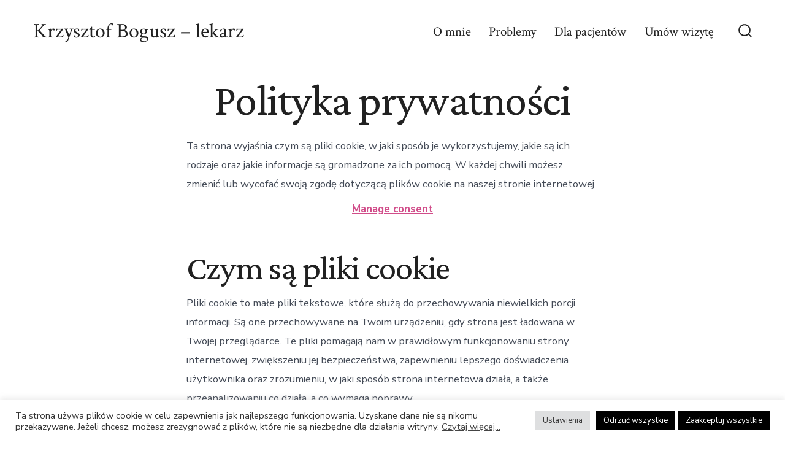

--- FILE ---
content_type: text/html; charset=UTF-8
request_url: https://krzysztofbogusz.com/polityka-prywatnosci/
body_size: 13159
content:
<!doctype html>
<html lang="pl-PL">
<head>
<meta charset="UTF-8" />
<meta name="viewport" content="width=device-width, initial-scale=1" />
<link rel="profile" href="https://gmpg.org/xfn/11" />
<meta name='robots' content='index, follow, max-image-preview:large, max-snippet:-1, max-video-preview:-1' />
<style>img:is([sizes="auto" i], [sizes^="auto," i]) { contain-intrinsic-size: 3000px 1500px }</style>
<!-- This site is optimized with the Yoast SEO plugin v24.2 - https://yoast.com/wordpress/plugins/seo/ -->
<title>Polityka prywatności &#171; Krzysztof Bogusz – lekarz</title>
<link rel="canonical" href="https://krzysztofbogusz.com/polityka-prywatnosci/" />
<meta property="og:locale" content="pl_PL" />
<meta property="og:type" content="article" />
<meta property="og:title" content="Polityka prywatności &#171; Krzysztof Bogusz – lekarz" />
<meta property="og:description" content="Ta strona wyjaśnia czym są pliki cookie, w jaki sposób je wykorzystujemy, jakie są ich rodzaje oraz jakie informacje są gromadzone za ich pomocą. W każdej chwili możesz zmienić lub wycofać swoją zgodę dotyczącą plików cookie na naszej stronie internetowej. Czym są pliki cookie Pliki cookie to małe pliki tekstowe, które służą do przechowywania niewielkich [&hellip;]" />
<meta property="og:url" content="https://krzysztofbogusz.com/polityka-prywatnosci/" />
<meta property="og:site_name" content="Krzysztof Bogusz – lekarz" />
<meta property="article:modified_time" content="2022-05-13T11:24:26+00:00" />
<meta name="twitter:card" content="summary_large_image" />
<meta name="twitter:label1" content="Szacowany czas czytania" />
<meta name="twitter:data1" content="2 minuty" />
<script type="application/ld+json" class="yoast-schema-graph">{"@context":"https://schema.org","@graph":[{"@type":"WebPage","@id":"https://krzysztofbogusz.com/polityka-prywatnosci/","url":"https://krzysztofbogusz.com/polityka-prywatnosci/","name":"Polityka prywatności &#171; Krzysztof Bogusz – lekarz","isPartOf":{"@id":"https://krzysztofbogusz.com/#website"},"datePublished":"2022-05-10T10:33:39+00:00","dateModified":"2022-05-13T11:24:26+00:00","inLanguage":"pl-PL","potentialAction":[{"@type":"ReadAction","target":["https://krzysztofbogusz.com/polityka-prywatnosci/"]}]},{"@type":"WebSite","@id":"https://krzysztofbogusz.com/#website","url":"https://krzysztofbogusz.com/","name":"Krzysztof Bogusz – lekarz","description":"Indywidualna praktyka lekarska","publisher":{"@id":"https://krzysztofbogusz.com/#/schema/person/40060dc709453c6f0a54f5b9c350e992"},"potentialAction":[{"@type":"SearchAction","target":{"@type":"EntryPoint","urlTemplate":"https://krzysztofbogusz.com/?s={search_term_string}"},"query-input":{"@type":"PropertyValueSpecification","valueRequired":true,"valueName":"search_term_string"}}],"inLanguage":"pl-PL"},{"@type":["Person","Organization"],"@id":"https://krzysztofbogusz.com/#/schema/person/40060dc709453c6f0a54f5b9c350e992","name":"Krzysztof Bogusz","image":{"@type":"ImageObject","inLanguage":"pl-PL","@id":"https://krzysztofbogusz.com/#/schema/person/image/","url":"https://secure.gravatar.com/avatar/307fd115f67e108f2b3fc36587dcf598?s=96&d=mm&r=g","contentUrl":"https://secure.gravatar.com/avatar/307fd115f67e108f2b3fc36587dcf598?s=96&d=mm&r=g","caption":"Krzysztof Bogusz"},"logo":{"@id":"https://krzysztofbogusz.com/#/schema/person/image/"},"sameAs":["https://krzysztofbogusz.com"]}]}</script>
<!-- / Yoast SEO plugin. -->
<link rel='dns-prefetch' href='//www.googletagmanager.com' />
<link rel='dns-prefetch' href='//fonts.googleapis.com' />
<link href='https://fonts.gstatic.com' crossorigin='1' rel='preconnect' />
<link rel="alternate" type="application/rss+xml" title="Krzysztof Bogusz – lekarz &raquo; Kanał z wpisami" href="https://krzysztofbogusz.com/feed/" />
<link rel="alternate" type="application/rss+xml" title="Krzysztof Bogusz – lekarz &raquo; Kanał z komentarzami" href="https://krzysztofbogusz.com/comments/feed/" />
<link rel="alternate" type="application/rss+xml" title="Krzysztof Bogusz – lekarz &raquo; Polityka prywatności Kanał z komentarzami" href="https://krzysztofbogusz.com/polityka-prywatnosci/feed/" />
<script>
window._wpemojiSettings = {"baseUrl":"https:\/\/s.w.org\/images\/core\/emoji\/15.0.3\/72x72\/","ext":".png","svgUrl":"https:\/\/s.w.org\/images\/core\/emoji\/15.0.3\/svg\/","svgExt":".svg","source":{"concatemoji":"https:\/\/krzysztofbogusz.com\/wp-includes\/js\/wp-emoji-release.min.js?ver=6.7.1"}};
/*! This file is auto-generated */
!function(i,n){var o,s,e;function c(e){try{var t={supportTests:e,timestamp:(new Date).valueOf()};sessionStorage.setItem(o,JSON.stringify(t))}catch(e){}}function p(e,t,n){e.clearRect(0,0,e.canvas.width,e.canvas.height),e.fillText(t,0,0);var t=new Uint32Array(e.getImageData(0,0,e.canvas.width,e.canvas.height).data),r=(e.clearRect(0,0,e.canvas.width,e.canvas.height),e.fillText(n,0,0),new Uint32Array(e.getImageData(0,0,e.canvas.width,e.canvas.height).data));return t.every(function(e,t){return e===r[t]})}function u(e,t,n){switch(t){case"flag":return n(e,"\ud83c\udff3\ufe0f\u200d\u26a7\ufe0f","\ud83c\udff3\ufe0f\u200b\u26a7\ufe0f")?!1:!n(e,"\ud83c\uddfa\ud83c\uddf3","\ud83c\uddfa\u200b\ud83c\uddf3")&&!n(e,"\ud83c\udff4\udb40\udc67\udb40\udc62\udb40\udc65\udb40\udc6e\udb40\udc67\udb40\udc7f","\ud83c\udff4\u200b\udb40\udc67\u200b\udb40\udc62\u200b\udb40\udc65\u200b\udb40\udc6e\u200b\udb40\udc67\u200b\udb40\udc7f");case"emoji":return!n(e,"\ud83d\udc26\u200d\u2b1b","\ud83d\udc26\u200b\u2b1b")}return!1}function f(e,t,n){var r="undefined"!=typeof WorkerGlobalScope&&self instanceof WorkerGlobalScope?new OffscreenCanvas(300,150):i.createElement("canvas"),a=r.getContext("2d",{willReadFrequently:!0}),o=(a.textBaseline="top",a.font="600 32px Arial",{});return e.forEach(function(e){o[e]=t(a,e,n)}),o}function t(e){var t=i.createElement("script");t.src=e,t.defer=!0,i.head.appendChild(t)}"undefined"!=typeof Promise&&(o="wpEmojiSettingsSupports",s=["flag","emoji"],n.supports={everything:!0,everythingExceptFlag:!0},e=new Promise(function(e){i.addEventListener("DOMContentLoaded",e,{once:!0})}),new Promise(function(t){var n=function(){try{var e=JSON.parse(sessionStorage.getItem(o));if("object"==typeof e&&"number"==typeof e.timestamp&&(new Date).valueOf()<e.timestamp+604800&&"object"==typeof e.supportTests)return e.supportTests}catch(e){}return null}();if(!n){if("undefined"!=typeof Worker&&"undefined"!=typeof OffscreenCanvas&&"undefined"!=typeof URL&&URL.createObjectURL&&"undefined"!=typeof Blob)try{var e="postMessage("+f.toString()+"("+[JSON.stringify(s),u.toString(),p.toString()].join(",")+"));",r=new Blob([e],{type:"text/javascript"}),a=new Worker(URL.createObjectURL(r),{name:"wpTestEmojiSupports"});return void(a.onmessage=function(e){c(n=e.data),a.terminate(),t(n)})}catch(e){}c(n=f(s,u,p))}t(n)}).then(function(e){for(var t in e)n.supports[t]=e[t],n.supports.everything=n.supports.everything&&n.supports[t],"flag"!==t&&(n.supports.everythingExceptFlag=n.supports.everythingExceptFlag&&n.supports[t]);n.supports.everythingExceptFlag=n.supports.everythingExceptFlag&&!n.supports.flag,n.DOMReady=!1,n.readyCallback=function(){n.DOMReady=!0}}).then(function(){return e}).then(function(){var e;n.supports.everything||(n.readyCallback(),(e=n.source||{}).concatemoji?t(e.concatemoji):e.wpemoji&&e.twemoji&&(t(e.twemoji),t(e.wpemoji)))}))}((window,document),window._wpemojiSettings);
</script>
<style id='wp-emoji-styles-inline-css'>
img.wp-smiley, img.emoji {
display: inline !important;
border: none !important;
box-shadow: none !important;
height: 1em !important;
width: 1em !important;
margin: 0 0.07em !important;
vertical-align: -0.1em !important;
background: none !important;
padding: 0 !important;
}
</style>
<!-- <link rel='stylesheet' id='wp-block-library-css' href='https://krzysztofbogusz.com/wp-includes/css/dist/block-library/style.min.css?ver=6.7.1' media='all' /> -->
<link rel="stylesheet" type="text/css" href="//krzysztofbogusz.com/wp-content/cache/wpfc-minified/1fx9zwgp/bxl9n.css" media="all"/>
<style id='classic-theme-styles-inline-css'>
/*! This file is auto-generated */
.wp-block-button__link{color:#fff;background-color:#32373c;border-radius:9999px;box-shadow:none;text-decoration:none;padding:calc(.667em + 2px) calc(1.333em + 2px);font-size:1.125em}.wp-block-file__button{background:#32373c;color:#fff;text-decoration:none}
</style>
<style id='global-styles-inline-css'>
:root{--wp--preset--aspect-ratio--square: 1;--wp--preset--aspect-ratio--4-3: 4/3;--wp--preset--aspect-ratio--3-4: 3/4;--wp--preset--aspect-ratio--3-2: 3/2;--wp--preset--aspect-ratio--2-3: 2/3;--wp--preset--aspect-ratio--16-9: 16/9;--wp--preset--aspect-ratio--9-16: 9/16;--wp--preset--color--black: #000000;--wp--preset--color--cyan-bluish-gray: #abb8c3;--wp--preset--color--white: #ffffff;--wp--preset--color--pale-pink: #f78da7;--wp--preset--color--vivid-red: #cf2e2e;--wp--preset--color--luminous-vivid-orange: #ff6900;--wp--preset--color--luminous-vivid-amber: #fcb900;--wp--preset--color--light-green-cyan: #7bdcb5;--wp--preset--color--vivid-green-cyan: #00d084;--wp--preset--color--pale-cyan-blue: #8ed1fc;--wp--preset--color--vivid-cyan-blue: #0693e3;--wp--preset--color--vivid-purple: #9b51e0;--wp--preset--color--primary: rgb(209,79,139);--wp--preset--color--secondary: rgb(33,33,33);--wp--preset--color--tertiary: rgb(243,241,240);--wp--preset--color--quaternary: #ffffff;--wp--preset--gradient--vivid-cyan-blue-to-vivid-purple: linear-gradient(135deg,rgba(6,147,227,1) 0%,rgb(155,81,224) 100%);--wp--preset--gradient--light-green-cyan-to-vivid-green-cyan: linear-gradient(135deg,rgb(122,220,180) 0%,rgb(0,208,130) 100%);--wp--preset--gradient--luminous-vivid-amber-to-luminous-vivid-orange: linear-gradient(135deg,rgba(252,185,0,1) 0%,rgba(255,105,0,1) 100%);--wp--preset--gradient--luminous-vivid-orange-to-vivid-red: linear-gradient(135deg,rgba(255,105,0,1) 0%,rgb(207,46,46) 100%);--wp--preset--gradient--very-light-gray-to-cyan-bluish-gray: linear-gradient(135deg,rgb(238,238,238) 0%,rgb(169,184,195) 100%);--wp--preset--gradient--cool-to-warm-spectrum: linear-gradient(135deg,rgb(74,234,220) 0%,rgb(151,120,209) 20%,rgb(207,42,186) 40%,rgb(238,44,130) 60%,rgb(251,105,98) 80%,rgb(254,248,76) 100%);--wp--preset--gradient--blush-light-purple: linear-gradient(135deg,rgb(255,206,236) 0%,rgb(152,150,240) 100%);--wp--preset--gradient--blush-bordeaux: linear-gradient(135deg,rgb(254,205,165) 0%,rgb(254,45,45) 50%,rgb(107,0,62) 100%);--wp--preset--gradient--luminous-dusk: linear-gradient(135deg,rgb(255,203,112) 0%,rgb(199,81,192) 50%,rgb(65,88,208) 100%);--wp--preset--gradient--pale-ocean: linear-gradient(135deg,rgb(255,245,203) 0%,rgb(182,227,212) 50%,rgb(51,167,181) 100%);--wp--preset--gradient--electric-grass: linear-gradient(135deg,rgb(202,248,128) 0%,rgb(113,206,126) 100%);--wp--preset--gradient--midnight: linear-gradient(135deg,rgb(2,3,129) 0%,rgb(40,116,252) 100%);--wp--preset--gradient--primary-to-secondary: linear-gradient(135deg, rgb(209,79,139) 0%, rgb(33,33,33) 100%);--wp--preset--gradient--primary-to-tertiary: linear-gradient(135deg, rgb(209,79,139) 0%, rgb(243,241,240) 100%);--wp--preset--gradient--primary-to-background: linear-gradient(135deg, rgb(209,79,139) 0%, rgb(255,255,255) 100%);--wp--preset--gradient--secondary-to-tertiary: linear-gradient(135deg, rgb(33,33,33) 0%, rgb(255,255,255) 100%);--wp--preset--font-size--small: 17px;--wp--preset--font-size--medium: 21px;--wp--preset--font-size--large: 24px;--wp--preset--font-size--x-large: 42px;--wp--preset--font-size--huge: 30px;--wp--preset--spacing--20: 0.44rem;--wp--preset--spacing--30: 0.67rem;--wp--preset--spacing--40: 1rem;--wp--preset--spacing--50: 1.5rem;--wp--preset--spacing--60: 2.25rem;--wp--preset--spacing--70: 3.38rem;--wp--preset--spacing--80: 5.06rem;--wp--preset--shadow--natural: 6px 6px 9px rgba(0, 0, 0, 0.2);--wp--preset--shadow--deep: 12px 12px 50px rgba(0, 0, 0, 0.4);--wp--preset--shadow--sharp: 6px 6px 0px rgba(0, 0, 0, 0.2);--wp--preset--shadow--outlined: 6px 6px 0px -3px rgba(255, 255, 255, 1), 6px 6px rgba(0, 0, 0, 1);--wp--preset--shadow--crisp: 6px 6px 0px rgba(0, 0, 0, 1);}:where(.is-layout-flex){gap: 0.5em;}:where(.is-layout-grid){gap: 0.5em;}body .is-layout-flex{display: flex;}.is-layout-flex{flex-wrap: wrap;align-items: center;}.is-layout-flex > :is(*, div){margin: 0;}body .is-layout-grid{display: grid;}.is-layout-grid > :is(*, div){margin: 0;}:where(.wp-block-columns.is-layout-flex){gap: 2em;}:where(.wp-block-columns.is-layout-grid){gap: 2em;}:where(.wp-block-post-template.is-layout-flex){gap: 1.25em;}:where(.wp-block-post-template.is-layout-grid){gap: 1.25em;}.has-black-color{color: var(--wp--preset--color--black) !important;}.has-cyan-bluish-gray-color{color: var(--wp--preset--color--cyan-bluish-gray) !important;}.has-white-color{color: var(--wp--preset--color--white) !important;}.has-pale-pink-color{color: var(--wp--preset--color--pale-pink) !important;}.has-vivid-red-color{color: var(--wp--preset--color--vivid-red) !important;}.has-luminous-vivid-orange-color{color: var(--wp--preset--color--luminous-vivid-orange) !important;}.has-luminous-vivid-amber-color{color: var(--wp--preset--color--luminous-vivid-amber) !important;}.has-light-green-cyan-color{color: var(--wp--preset--color--light-green-cyan) !important;}.has-vivid-green-cyan-color{color: var(--wp--preset--color--vivid-green-cyan) !important;}.has-pale-cyan-blue-color{color: var(--wp--preset--color--pale-cyan-blue) !important;}.has-vivid-cyan-blue-color{color: var(--wp--preset--color--vivid-cyan-blue) !important;}.has-vivid-purple-color{color: var(--wp--preset--color--vivid-purple) !important;}.has-black-background-color{background-color: var(--wp--preset--color--black) !important;}.has-cyan-bluish-gray-background-color{background-color: var(--wp--preset--color--cyan-bluish-gray) !important;}.has-white-background-color{background-color: var(--wp--preset--color--white) !important;}.has-pale-pink-background-color{background-color: var(--wp--preset--color--pale-pink) !important;}.has-vivid-red-background-color{background-color: var(--wp--preset--color--vivid-red) !important;}.has-luminous-vivid-orange-background-color{background-color: var(--wp--preset--color--luminous-vivid-orange) !important;}.has-luminous-vivid-amber-background-color{background-color: var(--wp--preset--color--luminous-vivid-amber) !important;}.has-light-green-cyan-background-color{background-color: var(--wp--preset--color--light-green-cyan) !important;}.has-vivid-green-cyan-background-color{background-color: var(--wp--preset--color--vivid-green-cyan) !important;}.has-pale-cyan-blue-background-color{background-color: var(--wp--preset--color--pale-cyan-blue) !important;}.has-vivid-cyan-blue-background-color{background-color: var(--wp--preset--color--vivid-cyan-blue) !important;}.has-vivid-purple-background-color{background-color: var(--wp--preset--color--vivid-purple) !important;}.has-black-border-color{border-color: var(--wp--preset--color--black) !important;}.has-cyan-bluish-gray-border-color{border-color: var(--wp--preset--color--cyan-bluish-gray) !important;}.has-white-border-color{border-color: var(--wp--preset--color--white) !important;}.has-pale-pink-border-color{border-color: var(--wp--preset--color--pale-pink) !important;}.has-vivid-red-border-color{border-color: var(--wp--preset--color--vivid-red) !important;}.has-luminous-vivid-orange-border-color{border-color: var(--wp--preset--color--luminous-vivid-orange) !important;}.has-luminous-vivid-amber-border-color{border-color: var(--wp--preset--color--luminous-vivid-amber) !important;}.has-light-green-cyan-border-color{border-color: var(--wp--preset--color--light-green-cyan) !important;}.has-vivid-green-cyan-border-color{border-color: var(--wp--preset--color--vivid-green-cyan) !important;}.has-pale-cyan-blue-border-color{border-color: var(--wp--preset--color--pale-cyan-blue) !important;}.has-vivid-cyan-blue-border-color{border-color: var(--wp--preset--color--vivid-cyan-blue) !important;}.has-vivid-purple-border-color{border-color: var(--wp--preset--color--vivid-purple) !important;}.has-vivid-cyan-blue-to-vivid-purple-gradient-background{background: var(--wp--preset--gradient--vivid-cyan-blue-to-vivid-purple) !important;}.has-light-green-cyan-to-vivid-green-cyan-gradient-background{background: var(--wp--preset--gradient--light-green-cyan-to-vivid-green-cyan) !important;}.has-luminous-vivid-amber-to-luminous-vivid-orange-gradient-background{background: var(--wp--preset--gradient--luminous-vivid-amber-to-luminous-vivid-orange) !important;}.has-luminous-vivid-orange-to-vivid-red-gradient-background{background: var(--wp--preset--gradient--luminous-vivid-orange-to-vivid-red) !important;}.has-very-light-gray-to-cyan-bluish-gray-gradient-background{background: var(--wp--preset--gradient--very-light-gray-to-cyan-bluish-gray) !important;}.has-cool-to-warm-spectrum-gradient-background{background: var(--wp--preset--gradient--cool-to-warm-spectrum) !important;}.has-blush-light-purple-gradient-background{background: var(--wp--preset--gradient--blush-light-purple) !important;}.has-blush-bordeaux-gradient-background{background: var(--wp--preset--gradient--blush-bordeaux) !important;}.has-luminous-dusk-gradient-background{background: var(--wp--preset--gradient--luminous-dusk) !important;}.has-pale-ocean-gradient-background{background: var(--wp--preset--gradient--pale-ocean) !important;}.has-electric-grass-gradient-background{background: var(--wp--preset--gradient--electric-grass) !important;}.has-midnight-gradient-background{background: var(--wp--preset--gradient--midnight) !important;}.has-small-font-size{font-size: var(--wp--preset--font-size--small) !important;}.has-medium-font-size{font-size: var(--wp--preset--font-size--medium) !important;}.has-large-font-size{font-size: var(--wp--preset--font-size--large) !important;}.has-x-large-font-size{font-size: var(--wp--preset--font-size--x-large) !important;}
:where(.wp-block-post-template.is-layout-flex){gap: 1.25em;}:where(.wp-block-post-template.is-layout-grid){gap: 1.25em;}
:where(.wp-block-columns.is-layout-flex){gap: 2em;}:where(.wp-block-columns.is-layout-grid){gap: 2em;}
:root :where(.wp-block-pullquote){font-size: 1.5em;line-height: 1.6;}
</style>
<!-- <link rel='stylesheet' id='cookie-law-info-css' href='https://krzysztofbogusz.com/wp-content/plugins/cookie-law-info/legacy/public/css/cookie-law-info-public.css?ver=3.2.8' media='all' /> -->
<!-- <link rel='stylesheet' id='cookie-law-info-gdpr-css' href='https://krzysztofbogusz.com/wp-content/plugins/cookie-law-info/legacy/public/css/cookie-law-info-gdpr.css?ver=3.2.8' media='all' /> -->
<link rel="stylesheet" type="text/css" href="//krzysztofbogusz.com/wp-content/cache/wpfc-minified/t3at4g8/bxl9n.css" media="all"/>
<link rel='stylesheet' id='googlefonts-css' href='https://fonts.googleapis.com/css?family=Crimson+Pro:400,700,400italic,700italic&subset=latin-ext,latin' media='all' />
<link rel='preload' as='style' href='https://fonts.googleapis.com/css?family=Crimson+Text%3A400%2C400i%2C700%2C700i%7CNunito+Sans%3A400%2C400i%2C600%2C700&#038;subset=latin%2Clatin-ext&#038;display=swap&#038;ver=1.8.11' />
<link rel='stylesheet' id='go-fonts-css' href='https://fonts.googleapis.com/css?family=Crimson+Text%3A400%2C400i%2C700%2C700i%7CNunito+Sans%3A400%2C400i%2C600%2C700&#038;subset=latin%2Clatin-ext&#038;display=swap&#038;ver=1.8.11' media="print" onload="this.media='all'" />
<noscript><link rel="stylesheet" href="https://fonts.googleapis.com/css?family=Crimson+Text%3A400%2C400i%2C700%2C700i%7CNunito+Sans%3A400%2C400i%2C600%2C700&#038;subset=latin%2Clatin-ext&#038;display=swap&#038;ver=1.8.11" /></noscript><!-- <link rel='stylesheet' id='go-style-css' href='https://krzysztofbogusz.com/wp-content/themes/go/dist/css/style-shared.min.css?ver=1.8.11' media='all' /> -->
<!-- <link rel='stylesheet' id='go-design-style-traditional-css' href='https://krzysztofbogusz.com/wp-content/themes/go/dist/css/design-styles/style-traditional.min.css?ver=1.8.11' media='all' /> -->
<link rel="stylesheet" type="text/css" href="//krzysztofbogusz.com/wp-content/cache/wpfc-minified/9hvll977/bxl9n.css" media="all"/>
<script src='//krzysztofbogusz.com/wp-content/cache/wpfc-minified/g5rf0g7x/bxl9n.js' type="text/javascript"></script>
<!-- <script src="https://krzysztofbogusz.com/wp-includes/js/jquery/jquery.min.js?ver=3.7.1" id="jquery-core-js"></script> -->
<!-- <script src="https://krzysztofbogusz.com/wp-includes/js/jquery/jquery-migrate.min.js?ver=3.4.1" id="jquery-migrate-js"></script> -->
<script id="cookie-law-info-js-extra">
var Cli_Data = {"nn_cookie_ids":["CookieLawInfoConsent","_ga_XB7Z421Q5S","_ga","_gid","_gat_gtag_UA_228416683_1"],"cookielist":[],"non_necessary_cookies":{"necessary":["CookieLawInfoConsent"],"analytics":["_ga_XB7Z421Q5S","_ga","_gid","_gat_gtag_UA_228416683_1"]},"ccpaEnabled":"","ccpaRegionBased":"","ccpaBarEnabled":"","strictlyEnabled":["necessary","obligatoire"],"ccpaType":"gdpr","js_blocking":"1","custom_integration":"","triggerDomRefresh":"","secure_cookies":""};
var cli_cookiebar_settings = {"animate_speed_hide":"500","animate_speed_show":"500","background":"#FFF","border":"#b1a6a6c2","border_on":"","button_1_button_colour":"#000000","button_1_button_hover":"#000000","button_1_link_colour":"#fff","button_1_as_button":"1","button_1_new_win":"","button_2_button_colour":"#333","button_2_button_hover":"#292929","button_2_link_colour":"#444","button_2_as_button":"","button_2_hidebar":"","button_3_button_colour":"#000000","button_3_button_hover":"#000000","button_3_link_colour":"#ffffff","button_3_as_button":"1","button_3_new_win":"","button_4_button_colour":"#dedfe0","button_4_button_hover":"#b2b2b3","button_4_link_colour":"#333333","button_4_as_button":"1","button_7_button_colour":"#000000","button_7_button_hover":"#000000","button_7_link_colour":"#fff","button_7_as_button":"1","button_7_new_win":"","font_family":"inherit","header_fix":"","notify_animate_hide":"1","notify_animate_show":"","notify_div_id":"#cookie-law-info-bar","notify_position_horizontal":"right","notify_position_vertical":"bottom","scroll_close":"","scroll_close_reload":"","accept_close_reload":"","reject_close_reload":"","showagain_tab":"","showagain_background":"#fff","showagain_border":"#000","showagain_div_id":"#cookie-law-info-again","showagain_x_position":"100px","text":"#333333","show_once_yn":"","show_once":"10000","logging_on":"","as_popup":"","popup_overlay":"1","bar_heading_text":"","cookie_bar_as":"banner","popup_showagain_position":"bottom-right","widget_position":"left"};
var log_object = {"ajax_url":"https:\/\/krzysztofbogusz.com\/wp-admin\/admin-ajax.php"};
</script>
<script src='//krzysztofbogusz.com/wp-content/cache/wpfc-minified/h2af6k9/bxl9n.js' type="text/javascript"></script>
<!-- <script src="https://krzysztofbogusz.com/wp-content/plugins/cookie-law-info/legacy/public/js/cookie-law-info-public.js?ver=3.2.8" id="cookie-law-info-js"></script> -->
<!-- Google tag (gtag.js) snippet added by Site Kit -->
<!-- Google Analytics snippet added by Site Kit -->
<script src="https://www.googletagmanager.com/gtag/js?id=G-XB7Z421Q5S" id="google_gtagjs-js" async></script>
<script id="google_gtagjs-js-after">
window.dataLayer = window.dataLayer || [];function gtag(){dataLayer.push(arguments);}
gtag("set","linker",{"domains":["krzysztofbogusz.com"]});
gtag("js", new Date());
gtag("set", "developer_id.dZTNiMT", true);
gtag("config", "G-XB7Z421Q5S");
</script>
<!-- End Google tag (gtag.js) snippet added by Site Kit -->
<link rel="https://api.w.org/" href="https://krzysztofbogusz.com/wp-json/" /><link rel="alternate" title="JSON" type="application/json" href="https://krzysztofbogusz.com/wp-json/wp/v2/pages/3" /><link rel="EditURI" type="application/rsd+xml" title="RSD" href="https://krzysztofbogusz.com/xmlrpc.php?rsd" />
<meta name="generator" content="WordPress 6.7.1" />
<link rel='shortlink' href='https://krzysztofbogusz.com/?p=3' />
<link rel="alternate" title="oEmbed (JSON)" type="application/json+oembed" href="https://krzysztofbogusz.com/wp-json/oembed/1.0/embed?url=https%3A%2F%2Fkrzysztofbogusz.com%2Fpolityka-prywatnosci%2F" />
<link rel="alternate" title="oEmbed (XML)" type="text/xml+oembed" href="https://krzysztofbogusz.com/wp-json/oembed/1.0/embed?url=https%3A%2F%2Fkrzysztofbogusz.com%2Fpolityka-prywatnosci%2F&#038;format=xml" />
<meta name="generator" content="Site Kit by Google 1.144.0" /><style type='text/css' media='screen'>
h1{ font-family:"Crimson Pro", arial, sans-serif;}
h2{ font-family:"Crimson Pro", arial, sans-serif;}
h3{ font-family:"Crimson Pro", arial, sans-serif;}
h4{ font-family:"Crimson Pro", arial, sans-serif;}
h5{ font-family:"Crimson Pro", arial, sans-serif;}
h6{ font-family:"Crimson Pro", arial, sans-serif;}
</style>
<!-- fonts delivered by Wordpress Google Fonts, a plugin by Adrian3.com -->		<style>
:root {
--go--color--white: hsl(0, 0%, 100%);
--go--color--primary: hsl(332, 59%, 56%);
--go--color--secondary: hsl(0, 0%, 13%);
--go--color--tertiary: hsl(20, 11%, 95%);
--go--color--background: hsl(0, 0%, 100%);
--go-logo--max-width: 100px;
--go-logo-mobile--max-width: 100px;
--go--viewport-basis: 1422;
}
.has-primary-to-secondary-gradient-background {
background: -webkit-linear-gradient(135deg, var(--go--color--primary) 0%, var(--go--color--secondary) 100%);
background: -o-linear-gradient(135deg, var(--go--color--primary) 0%, var(--go--color--secondary) 100%);
background: linear-gradient(135deg, var(--go--color--primary) 0%, var(--go--color--secondary) 100%);
}
.has-primary-to-tertiary-gradient-background {
background: -webkit-linear-gradient(135deg, var(--go--color--primary) 0%, var(--go--color--tertiary) 100%);
background: -o-linear-gradient(135deg, var(--go--color--primary) 0%, var(--go--color--tertiary) 100%);
background: linear-gradient(135deg, var(--go--color--primary) 0%, var(--go--color--tertiary) 100%);
}
.has-primary-to-background-gradient-background {
background: -webkit-linear-gradient(135deg, var(--go--color--primary) 0%, var(--go--color--background) 100%);
background: -o-linear-gradient(135deg, var(--go--color--primary) 0%, var(--go--color--background) 100%);
background: linear-gradient(135deg, var(--go--color--primary) 0%, var(--go--color--background) 100%);
}
.has-secondary-to-tertiary-gradient-background {
background: -webkit-linear-gradient(135deg, var(--go--color--secondary) 0%, var(--go--color--tertiary) 100%);
background: -o-linear-gradient(135deg, var(--go--color--secondary) 0%, var(--go--color--tertiary) 100%);
background: linear-gradient(135deg, var(--go--color--secondary) 0%, var(--go--color--tertiary) 100%);
}
</style>
<style id="custom-background-css">
body.custom-background { background-color: #ffffff; }
</style>
<link rel="icon" href="https://krzysztofbogusz.com/wp-content/uploads/2022/05/cropped-logo-32x32.png" sizes="32x32" />
<link rel="icon" href="https://krzysztofbogusz.com/wp-content/uploads/2022/05/cropped-logo-192x192.png" sizes="192x192" />
<link rel="apple-touch-icon" href="https://krzysztofbogusz.com/wp-content/uploads/2022/05/cropped-logo-180x180.png" />
<meta name="msapplication-TileImage" content="https://krzysztofbogusz.com/wp-content/uploads/2022/05/cropped-logo-270x270.png" />
<style id="wp-custom-css">
.home h3, .home  h4, .home  h5, .home h6 {
margin-top: 0.83em!important;
}
.menu-is-open .header__navigation a {
font-size: 8vmin;
}
.entry-content>:first-child {
margin-top: calc(var(--go--spacing--vertical--lg)*.2);
}
.entry-header {
padding-top: calc(var(--go--spacing--vertical--lg)*.2)!important;
}
.is-style-fill a.wp-element-button:active, .is-style-fill a.wp-element-button:focus, .is-style-fill a.wp-element-button:hover {
color: #ffffff;
}
.is-style-outline a.wp-element-button:active, .is-style-outline a.wp-element-button:focus, .is-style-outline a.wp-element-button:hover {
color: #222222;
background-color: #ffffff;
}		</style>
</head>
<body
class="privacy-policy page-template-default page page-id-3 custom-background wp-embed-responsive is-style-traditional has-header-1 has-footer-1 has-page-titles singular"
>
<div id="page" class="site">
<a class="skip-link screen-reader-text" href="#site-content">Przejdź do treści</a>
<header id="site-header" class="site-header header relative  header-1" role="banner" itemscope itemtype="http://schema.org/WPHeader">
<div class="header__inner flex items-center justify-between h-inherit w-full relative">
<div class="header__extras">
<button
id="header__search-toggle"
class="header__search-toggle"
data-toggle-target=".search-modal"
data-set-focus=".search-modal .search-form__input"
type="button"
aria-controls="js-site-search"
>
<div class="search-toggle-icon">
<svg role="img" viewBox="0 0 20 20" xmlns="http://www.w3.org/2000/svg"><path d="m18.0553691 9.08577774c0-4.92630404-4.02005-8.94635404-8.94635408-8.94635404-4.92630404 0-8.96959132 4.02005-8.96959132 8.94635404 0 4.92630406 4.02005 8.94635406 8.94635404 8.94635406 2.13783006 0 4.08976186-.7435931 5.64665986-1.9984064l3.8109144 3.8109145 1.3245252-1.3245252-3.8341518-3.7876771c1.2548133-1.5336607 2.0216437-3.5088298 2.0216437-5.64665986zm-8.96959136 7.11060866c-3.90386358 0-7.08737138-3.1835078-7.08737138-7.08737138s3.1835078-7.08737138 7.08737138-7.08737138c3.90386356 0 7.08737136 3.1835078 7.08737136 7.08737138s-3.1602705 7.08737138-7.08737136 7.08737138z" /></svg>
</div>
<span class="screen-reader-text">Włącz/wyłącz wyszukiwanie</span>
</button>
</div>
<div class="header__title-nav flex items-center flex-nowrap">
<div class="header__titles lg:flex items-center" itemscope itemtype="http://schema.org/Organization"><a class="display-inline-block no-underline" href="https://krzysztofbogusz.com/" itemprop="url"><span class="site-title">Krzysztof Bogusz – lekarz</span></a></div>
<nav id="header__navigation" class="header__navigation" aria-label="Poziomo" role="navigation" itemscope itemtype="http://schema.org/SiteNavigationElement">
<div class="header__navigation-inner">
<div class="menu-menu-glowne-container"><ul id="menu-menu-glowne" class="primary-menu list-reset"><li id="menu-item-20" class="menu-item menu-item-type-post_type menu-item-object-page menu-item-20"><a href="https://krzysztofbogusz.com/o-mnie/">O mnie</a></li>
<li id="menu-item-24" class="menu-item menu-item-type-post_type menu-item-object-page menu-item-24"><a href="https://krzysztofbogusz.com/problemy/">Problemy</a></li>
<li id="menu-item-193" class="menu-item menu-item-type-post_type menu-item-object-page menu-item-193"><a href="https://krzysztofbogusz.com/informacje-dla-pacjentow/">Dla pacjentów</a></li>
<li id="menu-item-346" class="menu-item menu-item-type-custom menu-item-object-custom menu-item-346"><a href="https://www.poradniaforma.pl/umow-wizyte/">Umów wizytę</a></li>
</ul></div>							</div>
</nav>
</div>
<div class="header__nav-toggle">
<button
id="nav-toggle"
class="nav-toggle"
type="button"
aria-controls="header__navigation"
>
<div class="nav-toggle-icon">
<svg role="img" viewBox="0 0 24 24" xmlns="http://www.w3.org/2000/svg"><path d="m3.23076923 15.4615385c-1.78430492 0-3.23076923-1.4464647-3.23076923-3.2307693 0-1.7843045 1.44646431-3.2307692 3.23076923-3.2307692s3.23076923 1.4464647 3.23076923 3.2307692c0 1.7843046-1.44646431 3.2307693-3.23076923 3.2307693zm8.76923077 0c-1.7843049 0-3.23076923-1.4464647-3.23076923-3.2307693 0-1.7843045 1.44646433-3.2307692 3.23076923-3.2307692s3.2307692 1.4464647 3.2307692 3.2307692c0 1.7843046-1.4464643 3.2307693-3.2307692 3.2307693zm8.7692308 0c-1.784305 0-3.2307693-1.4464647-3.2307693-3.2307693 0-1.7843045 1.4464643-3.2307692 3.2307693-3.2307692 1.7843049 0 3.2307692 1.4464647 3.2307692 3.2307692 0 1.7843046-1.4464643 3.2307693-3.2307692 3.2307693z" /></svg>
</div>
<div class="nav-toggle-icon nav-toggle-icon--close">
<svg role="img" viewBox="0 0 24 24" xmlns="http://www.w3.org/2000/svg"><path d="m21.2325621 4.63841899c.526819-.52681908.5246494-1.38313114-.0035241-1.9113046l.0438476.04384757c-.5287653-.52876531-1.3869798-.52784878-1.9113046-.00352402l-7.065629 7.06562899c-.1634497.16344977-.4265682.16533585-.591904 0l-7.06562901-7.06562899c-.52681908-.52681907-1.38313114-.52464944-1.9113046.00352402l.04384757-.04384757c-.52876531.52876532-.52784878 1.38697983-.00352402 1.9113046l7.06562899 7.06562901c.16344977.1634497.16533585.4265682 0 .591904l-7.06562899 7.065629c-.52681907.5268191-.52464944 1.3831311.00352402 1.9113046l-.04384757-.0438476c.52876532.5287654 1.38697983.5278488 1.9113046.0035241l7.06562901-7.065629c.1634497-.1634498.4265682-.1653359.591904 0l7.065629 7.065629c.5268191.526819 1.3831311.5246494 1.9113046-.0035241l-.0438476.0438476c.5287654-.5287653.5278488-1.3869798.0035241-1.9113046l-7.065629-7.065629c-.1634498-.1634497-.1653359-.4265682 0-.591904z" fill-rule="evenodd" /></svg>
</div>
<span class="screen-reader-text">Menu</span>
</button>
</div>
</div>
<div
class="search-modal"
data-modal-target-string=".search-modal"
aria-expanded="false"
>
<div class="search-modal-inner">
<div
id="js-site-search"
class="site-search"
itemscope
itemtype="http://schema.org/WebSite"
>
<form role="search" id="searchform" class="search-form" method="get" action="https://krzysztofbogusz.com/">
<meta itemprop="target" content="https://krzysztofbogusz.com//?s={s}" />
<label for="search-field">
<span class="screen-reader-text">Szukaj:</span>
</label>
<input itemprop="query-input" type="search" id="search-field" class="input input--search search-form__input" autocomplete="off" placeholder="Szukaj &hellip;" value="" name="s" />
<button type="submit" class="search-input__button">
<span class="search-input__label">Wyślij</span>
<svg role="img" class="search-input__arrow-icon" width="30" height="28" viewBox="0 0 30 28" fill="inherit" xmlns="http://www.w3.org/2000/svg">
<g clip-path="url(#clip0)">
<path d="M16.1279 0L29.9121 13.7842L16.1279 27.5684L14.8095 26.25L26.3378 14.7217H-6.10352e-05V12.8467H26.3378L14.8095 1.31844L16.1279 0Z" fill="inherit"/>
</g>
<defs>
<clipPath id="clip0">
<rect width="29.9121" height="27.5684" fill="white"/>
</clipPath>
</defs>
</svg>
</button>
</form>
</div>
</div><!-- .search-modal-inner -->
</div><!-- .search-modal -->
</header>
<main id="site-content" class="site-content" role="main">
<article class="post-3 page type-page status-publish hentry" id="post-3">
<header class="page-header entry-header m-auto px "><h1 class="post__title m-0 text-center">Polityka prywatności</h1></header>
<div class="content-area__wrapper">
<div class="content-area entry-content">
<p>Ta strona wyjaśnia czym są pliki cookie, w jaki sposób je wykorzystujemy, jakie są ich rodzaje oraz jakie informacje są gromadzone za ich pomocą. W każdej chwili możesz zmienić lub wycofać swoją zgodę dotyczącą plików cookie na naszej stronie internetowej.</p>
<p class="has-text-align-center"><strong><a class="wt-cli-manage-consent-link">Manage consent</a></strong></p>
<h2 class="wp-block-heading">Czym są pliki cookie</h2>
<p>Pliki cookie to małe pliki tekstowe, które służą do przechowywania niewielkich porcji informacji. Są one przechowywane na Twoim urządzeniu, gdy strona jest ładowana w Twojej przeglądarce. Te pliki pomagają nam w prawidłowym funkcjonowaniu strony internetowej, zwiększeniu jej bezpieczeństwa, zapewnieniu lepszego doświadczenia użytkownika oraz zrozumieniu, w jaki sposób strona internetowa działa, a także przeanalizowaniu co działa, a co wymaga poprawy.</p>
<h2 class="wp-block-heading">W jaki sposób używamy ciasteczek</h2>
<p>Podobnie jak większość usług online, nasza strona internetowa wykorzystuje pliki cookie własne i stron trzecich w kilku celach. Własne pliki cookie są w większości niezbędne do prawidłowego funkcjonowania witryny i nie gromadzą żadnych danych osobowych użytkownika.</p>
<p>Pliki cookie stron trzecich używane na naszej stronie internetowej służą do zrozumienia, jak działa nasza strona internetowa, w jaki sposób wchodzisz z nią w interakcje i pomocy przy ich przyspieszaniu.</p>
<p>Artykuły na tej witrynie mogą zawierać osadzone treści (np. filmy, obrazki, artykuły itp.). Osadzone treści z innych witryn zachowują się analogicznie do tego, jakby użytkownik odwiedził bezpośrednio konkretną witrynę.</p>
<p>Witryny mogą zbierać informacje o tobie, używać ciasteczek, dołączać dodatkowe, zewnętrzne systemy śledzenia i monitorować twoje interakcje z osadzonym materiałem, włączając w to śledzenie twoich interakcji z osadzonym materiałem jeśli posiadasz konto i jesteś zalogowana/zalogowany w tamtej witrynie.</p>
</div>
</div>
</article>

</main>
<footer id="colophon" class="site-footer site-footer--1 ">
<div class="site-footer__inner max-w-wide m-auto text-center">
<nav class="footer-navigation" aria-label="Menu w stopce">
<div class="menu-menu-stopki-container"><ul id="menu-menu-stopki" class="footer-menu footer-menu--1 list-reset"><li id="menu-item-347" class="menu-item menu-item-type-custom menu-item-object-custom menu-item-347"><a href="https://www.poradniaforma.pl/umow-wizyte/">Umów wizytę</a></li>
<li id="menu-item-191" class="menu-item menu-item-type-post_type menu-item-object-page menu-item-191"><a href="https://krzysztofbogusz.com/informacje-dla-pacjentow/">Informacje dla pacjentów</a></li>
<li id="menu-item-188" class="menu-item menu-item-type-post_type menu-item-object-page menu-item-188"><a href="https://krzysztofbogusz.com/o-mnie/">O mnie</a></li>
<li id="menu-item-189" class="menu-item menu-item-type-post_type menu-item-object-page menu-item-189"><a href="https://krzysztofbogusz.com/problemy/">Problemy</a></li>
<li id="menu-item-212" class="menu-item menu-item-type-post_type menu-item-object-page menu-item-212"><a href="https://krzysztofbogusz.com/regulaminy/">Regulaminy i informacje prawne</a></li>
</ul></div>			</nav>
<div class="site-info text-sm mb-0">
&copy; 2025&nbsp;			<span class="copyright">
Krzysztof Bogusz			</span>
<a class="privacy-policy-link" href="https://krzysztofbogusz.com/polityka-prywatnosci/" rel="privacy-policy">Polityka prywatności</a>
</div>
</div>
</footer>
</div>
<!--googleoff: all--><div id="cookie-law-info-bar" data-nosnippet="true"><span><div class="cli-bar-container cli-style-v2"><div class="cli-bar-message">Ta strona używa plików cookie w celu zapewnienia jak najlepszego funkcjonowania. Uzyskane dane nie są nikomu przekazywane. Jeżeli chcesz, możesz zrezygnować z plików, które nie są niezbędne dla działania witryny. <a href="https://krzysztofbogusz.com/polityka-prywatnosci/" id="CONSTANT_OPEN_URL" target="_blank" class="cli-plugin-main-link">Czytaj więcej...</a></div><div class="cli-bar-btn_container"><a role='button' class="medium cli-plugin-button cli-plugin-main-button cli_settings_button" style="margin:0px 5px 0px 0px">Ustawienia</a><a role='button' id="cookie_action_close_header_reject" class="medium cli-plugin-button cli-plugin-main-button cookie_action_close_header_reject cli_action_button wt-cli-reject-btn" data-cli_action="reject">Odrzuć wszystkie</a><a id="wt-cli-accept-all-btn" role='button' data-cli_action="accept_all" class="wt-cli-element medium cli-plugin-button wt-cli-accept-all-btn cookie_action_close_header cli_action_button">Zaakceptuj wszystkie</a></div></div></span></div><div id="cookie-law-info-again" data-nosnippet="true"><span id="cookie_hdr_showagain">Manage consent</span></div><div class="cli-modal" data-nosnippet="true" id="cliSettingsPopup" tabindex="-1" role="dialog" aria-labelledby="cliSettingsPopup" aria-hidden="true">
<div class="cli-modal-dialog" role="document">
<div class="cli-modal-content cli-bar-popup">
<button type="button" class="cli-modal-close" id="cliModalClose">
<svg class="" viewBox="0 0 24 24"><path d="M19 6.41l-1.41-1.41-5.59 5.59-5.59-5.59-1.41 1.41 5.59 5.59-5.59 5.59 1.41 1.41 5.59-5.59 5.59 5.59 1.41-1.41-5.59-5.59z"></path><path d="M0 0h24v24h-24z" fill="none"></path></svg>
<span class="wt-cli-sr-only">Close</span>
</button>
<div class="cli-modal-body">
<div class="cli-container-fluid cli-tab-container">
<div class="cli-row">
<div class="cli-col-12 cli-align-items-stretch cli-px-0">
<div class="cli-privacy-overview">
<h4>Przegląd prywatności</h4>				<div class="cli-privacy-content">
<div class="cli-privacy-content-text">Ta strona używa plików cookie, aby poprawić Twoje doświadczenie podczas poruszania się po niej. Spośród nich, pliki cookie które są skategoryzowane jako niezbędne, są przechowywane w Twojej przeglądarce, ponieważ są one wymagane do działania podstawowych funkcji witryny. Używamy również plików cookie stron trzecich, które pomagają nam analizować i zrozumieć, w jaki sposób korzystasz z tej strony. Te pliki cookie będą przechowywane w Twojej przeglądarce tylko za Twoją zgodą. Masz również możliwość zrezygnowania z tych plików cookie, jednak rezygnacja z niektórych z nich może wpłynąć na komfort przeglądania strony.</div>
</div>
<a class="cli-privacy-readmore" aria-label="Show more" role="button" data-readmore-text="Show more" data-readless-text="Show less"></a>			</div>
</div>
<div class="cli-col-12 cli-align-items-stretch cli-px-0 cli-tab-section-container">
<div class="cli-tab-section">
<div class="cli-tab-header">
<a role="button" tabindex="0" class="cli-nav-link cli-settings-mobile" data-target="necessary" data-toggle="cli-toggle-tab">
Niezbędne							</a>
<div class="wt-cli-necessary-checkbox">
<input type="checkbox" class="cli-user-preference-checkbox"  id="wt-cli-checkbox-necessary" data-id="checkbox-necessary" checked="checked"  />
<label class="form-check-label" for="wt-cli-checkbox-necessary">Niezbędne</label>
</div>
<span class="cli-necessary-caption">Always Enabled</span>
</div>
<div class="cli-tab-content">
<div class="cli-tab-pane cli-fade" data-id="necessary">
<div class="wt-cli-cookie-description">
Niezbędne pliki cookie są wymagane do prawidłowego funkcjonowania strony internetowej. Te pliki cookie zapewniają podstawowe funkcje i zabezpieczenia strony internetowej bez naruszania anonimowości użytkowników. Są to na przykład pliki zapewniające zapisywanie preferencji o innych plikach cookie.
<table class="cookielawinfo-row-cat-table cookielawinfo-winter"><thead><tr><th class="cookielawinfo-column-1">Cookie</th><th class="cookielawinfo-column-3">Duration</th><th class="cookielawinfo-column-4">Description</th></tr></thead><tbody><tr class="cookielawinfo-row"><td class="cookielawinfo-column-1">cookielawinfo-checkbox-analytics</td><td class="cookielawinfo-column-3">11 months</td><td class="cookielawinfo-column-4">This cookie is set by GDPR Cookie Consent plugin. The cookie is used to store the user consent for the cookies in the category "Analytics".</td></tr><tr class="cookielawinfo-row"><td class="cookielawinfo-column-1">cookielawinfo-checkbox-functional</td><td class="cookielawinfo-column-3">11 months</td><td class="cookielawinfo-column-4">The cookie is set by GDPR cookie consent to record the user consent for the cookies in the category "Functional".</td></tr><tr class="cookielawinfo-row"><td class="cookielawinfo-column-1">cookielawinfo-checkbox-necessary</td><td class="cookielawinfo-column-3">11 months</td><td class="cookielawinfo-column-4">This cookie is set by GDPR Cookie Consent plugin. The cookies is used to store the user consent for the cookies in the category "Necessary".</td></tr><tr class="cookielawinfo-row"><td class="cookielawinfo-column-1">cookielawinfo-checkbox-others</td><td class="cookielawinfo-column-3">11 months</td><td class="cookielawinfo-column-4">This cookie is set by GDPR Cookie Consent plugin. The cookie is used to store the user consent for the cookies in the category "Other.</td></tr><tr class="cookielawinfo-row"><td class="cookielawinfo-column-1">cookielawinfo-checkbox-performance</td><td class="cookielawinfo-column-3">11 months</td><td class="cookielawinfo-column-4">This cookie is set by GDPR Cookie Consent plugin. The cookie is used to store the user consent for the cookies in the category "Performance".</td></tr><tr class="cookielawinfo-row"><td class="cookielawinfo-column-1">CookieLawInfoConsent</td><td class="cookielawinfo-column-3">1 year</td><td class="cookielawinfo-column-4">Records the default button state of the corresponding category &amp; the status of CCPA. It works only in coordination with the primary cookie.</td></tr><tr class="cookielawinfo-row"><td class="cookielawinfo-column-1">viewed_cookie_policy</td><td class="cookielawinfo-column-3">11 months</td><td class="cookielawinfo-column-4">The cookie is set by the GDPR Cookie Consent plugin and is used to store whether or not user has consented to the use of cookies. It does not store any personal data.</td></tr></tbody></table>								</div>
</div>
</div>
</div>
<div class="cli-tab-section">
<div class="cli-tab-header">
<a role="button" tabindex="0" class="cli-nav-link cli-settings-mobile" data-target="analytics" data-toggle="cli-toggle-tab">
Analityka							</a>
<div class="cli-switch">
<input type="checkbox" id="wt-cli-checkbox-analytics" class="cli-user-preference-checkbox"  data-id="checkbox-analytics" />
<label for="wt-cli-checkbox-analytics" class="cli-slider" data-cli-enable="Enabled" data-cli-disable="Disabled"><span class="wt-cli-sr-only">Analityka</span></label>
</div>
</div>
<div class="cli-tab-content">
<div class="cli-tab-pane cli-fade" data-id="analytics">
<div class="wt-cli-cookie-description">
Analityczne pliki cookie są wykorzystywane do zrozumienia, w jaki sposób odwiedzający wchodzą w interakcję z witryną. Te pliki cookie pomagają dostarczyć informacji o metrykach takich jak liczba odwiedzających, współczynnik odrzuceń, źródło ruchu itp.
<table class="cookielawinfo-row-cat-table cookielawinfo-winter"><thead><tr><th class="cookielawinfo-column-1">Cookie</th><th class="cookielawinfo-column-3">Duration</th><th class="cookielawinfo-column-4">Description</th></tr></thead><tbody><tr class="cookielawinfo-row"><td class="cookielawinfo-column-1">_ga</td><td class="cookielawinfo-column-3">2 years</td><td class="cookielawinfo-column-4">The _ga cookie, installed by Google Analytics, calculates visitor, session and campaign data and also keeps track of site usage for the site's analytics report. The cookie stores information anonymously and assigns a randomly generated number to recognize unique visitors.</td></tr><tr class="cookielawinfo-row"><td class="cookielawinfo-column-1">_ga_XB7Z421Q5S</td><td class="cookielawinfo-column-3">2 years</td><td class="cookielawinfo-column-4">This cookie is installed by Google Analytics.</td></tr><tr class="cookielawinfo-row"><td class="cookielawinfo-column-1">_gat_gtag_UA_228416683_1</td><td class="cookielawinfo-column-3">1 minute</td><td class="cookielawinfo-column-4">Set by Google to distinguish users.</td></tr><tr class="cookielawinfo-row"><td class="cookielawinfo-column-1">_gid</td><td class="cookielawinfo-column-3">1 day</td><td class="cookielawinfo-column-4">Installed by Google Analytics, _gid cookie stores information on how visitors use a website, while also creating an analytics report of the website's performance. Some of the data that are collected include the number of visitors, their source, and the pages they visit anonymously.</td></tr></tbody></table>								</div>
</div>
</div>
</div>
</div>
</div>
</div>
</div>
<div class="cli-modal-footer">
<div class="wt-cli-element cli-container-fluid cli-tab-container">
<div class="cli-row">
<div class="cli-col-12 cli-align-items-stretch cli-px-0">
<div class="cli-tab-footer wt-cli-privacy-overview-actions">
<a id="wt-cli-privacy-save-btn" role="button" tabindex="0" data-cli-action="accept" class="wt-cli-privacy-btn cli_setting_save_button wt-cli-privacy-accept-btn cli-btn">SAVE &amp; ACCEPT</a>
</div>
<div class="wt-cli-ckyes-footer-section">
<div class="wt-cli-ckyes-brand-logo">Powered by <a href="https://www.cookieyes.com/"><img src="https://krzysztofbogusz.com/wp-content/plugins/cookie-law-info/legacy/public/images/logo-cookieyes.svg" alt="CookieYes Logo"></a></div>
</div>
</div>
</div>
</div>
</div>
</div>
</div>
</div>
<div class="cli-modal-backdrop cli-fade cli-settings-overlay"></div>
<div class="cli-modal-backdrop cli-fade cli-popupbar-overlay"></div>
<!--googleon: all--><!-- <link rel='stylesheet' id='cookie-law-info-table-css' href='https://krzysztofbogusz.com/wp-content/plugins/cookie-law-info/legacy/public/css/cookie-law-info-table.css?ver=3.2.8' media='all' /> -->
<link rel="stylesheet" type="text/css" href="//krzysztofbogusz.com/wp-content/cache/wpfc-minified/9mlzuqty/bxl9n.css" media="all"/>
<script id="go-frontend-js-extra">
var goFrontend = {"openMenuOnHover":"","isMobile":""};
</script>
<script src="https://krzysztofbogusz.com/wp-content/themes/go/dist/js/frontend.min.js?ver=1.8.11" id="go-frontend-js"></script>
<script>
/(trident|msie)/i.test(navigator.userAgent)&&document.getElementById&&window.addEventListener&&window.addEventListener("hashchange",function(){var t,e=location.hash.substring(1);/^[A-z0-9_-]+$/.test(e)&&(t=document.getElementById(e))&&(/^(?:a|select|input|button|textarea)$/i.test(t.tagName)||(t.tabIndex=-1),t.focus())},!1);
</script>
</body>
</html><!-- WP Fastest Cache file was created in 0.3061888217926 seconds, on 20-01-25 0:03:39 -->